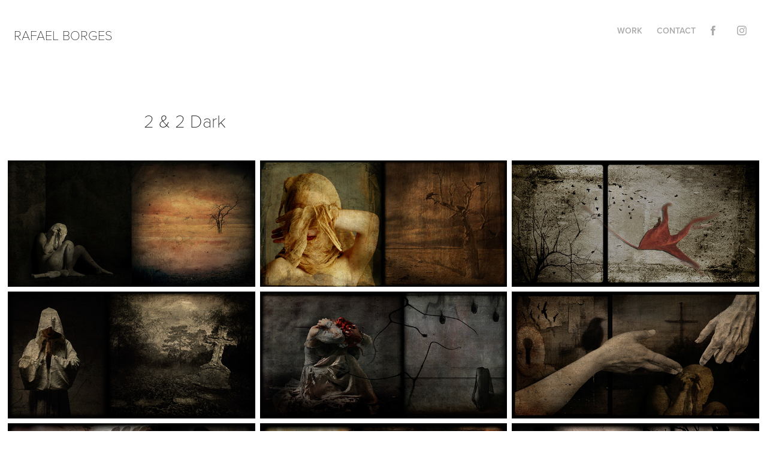

--- FILE ---
content_type: text/html; charset=utf-8
request_url: https://rafael.dk/2-2-dark
body_size: 5298
content:
<!DOCTYPE HTML>
<html lang="en-US">
<head>
  <meta charset="UTF-8" />
  <meta name="viewport" content="width=device-width, initial-scale=1" />
      <meta name=twitter:card  content="summary_large_image" />
      <meta name=twitter:site  content="@AdobePortfolio" />
      <meta  property=og:title content="Rafael Borges - 2 &amp; 2 Dark" />
      <meta  property=og:image content="https://pro2-bar-s3-cdn-cf3.myportfolio.com/53272170-650a-4b18-815f-d5cf3135f144/48ef7b48-84c2-4d0b-b50a-372f526a439f_rwc_1137x53x779x609x779.jpg?h=a2f2e7f787b8c55afa4a7c1d7295eb49" />
      <link rel="icon" href="[data-uri]"  />
      <link rel="stylesheet" href="/dist/css/main.css" type="text/css" />
      <link rel="stylesheet" href="https://pro2-bar-s3-cdn-cf6.myportfolio.com/53272170-650a-4b18-815f-d5cf3135f144/717829a48b5fad64747b7bf2f577ae731591723110.css?h=e243ff1b7cd4af6c370b4c651754d4db" type="text/css" />
    <link rel="canonical" href="https://rafael.dk/2-2-dark" />
      <title>Rafael Borges - 2 &amp; 2 Dark</title>
    <script type="text/javascript" src="//use.typekit.net/ik/[base64].js?cb=35f77bfb8b50944859ea3d3804e7194e7a3173fb" async onload="
    try {
      window.Typekit.load();
    } catch (e) {
      console.warn('Typekit not loaded.');
    }
    "></script>
</head>
        <body class="transition-enabled">  <div class='page-background-video page-background-video-with-panel'>
  </div>
  <div class="js-responsive-nav">
    <div class="responsive-nav has-social">
      <div class="close-responsive-click-area js-close-responsive-nav">
        <div class="close-responsive-button"></div>
      </div>
          <div class="nav-container">
            <nav class="js-editable-target editable">
                <div class="gallery-title"><a href="/work" >Work</a></div>
      <div class="page-title">
        <a href="/contact" >Contact</a>
      </div>
                <div class="social pf-nav-social">
                  <ul>
                          <li>
                            <a href="https://www.facebook.com/rafael.borges.31945" target="_blank">
                              <svg xmlns="http://www.w3.org/2000/svg" xmlns:xlink="http://www.w3.org/1999/xlink" version="1.1" x="0px" y="0px" viewBox="0 0 30 24" xml:space="preserve" class="icon"><path d="M16.21 20h-3.26v-8h-1.63V9.24h1.63V7.59c0-2.25 0.92-3.59 3.53-3.59h2.17v2.76H17.3 c-1.02 0-1.08 0.39-1.08 1.11l0 1.38h2.46L18.38 12h-2.17V20z"/></svg>
                            </a>
                          </li>
                          <li>
                            <a href="https://www.instagram.com/papaborges/" target="_blank">
                              <svg version="1.1" id="Layer_1" xmlns="http://www.w3.org/2000/svg" xmlns:xlink="http://www.w3.org/1999/xlink" viewBox="0 0 30 24" style="enable-background:new 0 0 30 24;" xml:space="preserve" class="icon">
                              <g>
                                <path d="M15,5.4c2.1,0,2.4,0,3.2,0c0.8,0,1.2,0.2,1.5,0.3c0.4,0.1,0.6,0.3,0.9,0.6c0.3,0.3,0.5,0.5,0.6,0.9
                                  c0.1,0.3,0.2,0.7,0.3,1.5c0,0.8,0,1.1,0,3.2s0,2.4,0,3.2c0,0.8-0.2,1.2-0.3,1.5c-0.1,0.4-0.3,0.6-0.6,0.9c-0.3,0.3-0.5,0.5-0.9,0.6
                                  c-0.3,0.1-0.7,0.2-1.5,0.3c-0.8,0-1.1,0-3.2,0s-2.4,0-3.2,0c-0.8,0-1.2-0.2-1.5-0.3c-0.4-0.1-0.6-0.3-0.9-0.6
                                  c-0.3-0.3-0.5-0.5-0.6-0.9c-0.1-0.3-0.2-0.7-0.3-1.5c0-0.8,0-1.1,0-3.2s0-2.4,0-3.2c0-0.8,0.2-1.2,0.3-1.5c0.1-0.4,0.3-0.6,0.6-0.9
                                  c0.3-0.3,0.5-0.5,0.9-0.6c0.3-0.1,0.7-0.2,1.5-0.3C12.6,5.4,12.9,5.4,15,5.4 M15,4c-2.2,0-2.4,0-3.3,0c-0.9,0-1.4,0.2-1.9,0.4
                                  c-0.5,0.2-1,0.5-1.4,0.9C7.9,5.8,7.6,6.2,7.4,6.8C7.2,7.3,7.1,7.9,7,8.7C7,9.6,7,9.8,7,12s0,2.4,0,3.3c0,0.9,0.2,1.4,0.4,1.9
                                  c0.2,0.5,0.5,1,0.9,1.4c0.4,0.4,0.9,0.7,1.4,0.9c0.5,0.2,1.1,0.3,1.9,0.4c0.9,0,1.1,0,3.3,0s2.4,0,3.3,0c0.9,0,1.4-0.2,1.9-0.4
                                  c0.5-0.2,1-0.5,1.4-0.9c0.4-0.4,0.7-0.9,0.9-1.4c0.2-0.5,0.3-1.1,0.4-1.9c0-0.9,0-1.1,0-3.3s0-2.4,0-3.3c0-0.9-0.2-1.4-0.4-1.9
                                  c-0.2-0.5-0.5-1-0.9-1.4c-0.4-0.4-0.9-0.7-1.4-0.9c-0.5-0.2-1.1-0.3-1.9-0.4C17.4,4,17.2,4,15,4L15,4L15,4z"/>
                                <path d="M15,7.9c-2.3,0-4.1,1.8-4.1,4.1s1.8,4.1,4.1,4.1s4.1-1.8,4.1-4.1S17.3,7.9,15,7.9L15,7.9z M15,14.7c-1.5,0-2.7-1.2-2.7-2.7
                                  c0-1.5,1.2-2.7,2.7-2.7s2.7,1.2,2.7,2.7C17.7,13.5,16.5,14.7,15,14.7L15,14.7z"/>
                                <path d="M20.2,7.7c0,0.5-0.4,1-1,1s-1-0.4-1-1s0.4-1,1-1S20.2,7.2,20.2,7.7L20.2,7.7z"/>
                              </g>
                              </svg>
                            </a>
                          </li>
                  </ul>
                </div>
            </nav>
          </div>
    </div>
  </div>
  <div class="site-wrap cfix js-site-wrap">
    <div class="site-container">
      <div class="site-content e2e-site-content">
        <header class="site-header">
          <div class="logo-container">
              <div class="logo-wrap js-editable-target editable">
                    <div class="logo e2e-site-logo-text logo-text  ">
    <a href="/work" class="preserve-whitespace">Rafael Borges</a>

</div>
              </div>
  <div class="hamburger-click-area js-hamburger">
    <div class="hamburger">
      <i></i>
      <i></i>
      <i></i>
    </div>
  </div>
          </div>
              <div class="nav-container">
                <nav class="js-editable-target editable">
                <div class="gallery-title"><a href="/work" >Work</a></div>
      <div class="page-title">
        <a href="/contact" >Contact</a>
      </div>
                    <div class="social pf-nav-social">
                      <ul>
                              <li>
                                <a href="https://www.facebook.com/rafael.borges.31945" target="_blank">
                                  <svg xmlns="http://www.w3.org/2000/svg" xmlns:xlink="http://www.w3.org/1999/xlink" version="1.1" x="0px" y="0px" viewBox="0 0 30 24" xml:space="preserve" class="icon"><path d="M16.21 20h-3.26v-8h-1.63V9.24h1.63V7.59c0-2.25 0.92-3.59 3.53-3.59h2.17v2.76H17.3 c-1.02 0-1.08 0.39-1.08 1.11l0 1.38h2.46L18.38 12h-2.17V20z"/></svg>
                                </a>
                              </li>
                              <li>
                                <a href="https://www.instagram.com/papaborges/" target="_blank">
                                  <svg version="1.1" id="Layer_1" xmlns="http://www.w3.org/2000/svg" xmlns:xlink="http://www.w3.org/1999/xlink" viewBox="0 0 30 24" style="enable-background:new 0 0 30 24;" xml:space="preserve" class="icon">
                                  <g>
                                    <path d="M15,5.4c2.1,0,2.4,0,3.2,0c0.8,0,1.2,0.2,1.5,0.3c0.4,0.1,0.6,0.3,0.9,0.6c0.3,0.3,0.5,0.5,0.6,0.9
                                      c0.1,0.3,0.2,0.7,0.3,1.5c0,0.8,0,1.1,0,3.2s0,2.4,0,3.2c0,0.8-0.2,1.2-0.3,1.5c-0.1,0.4-0.3,0.6-0.6,0.9c-0.3,0.3-0.5,0.5-0.9,0.6
                                      c-0.3,0.1-0.7,0.2-1.5,0.3c-0.8,0-1.1,0-3.2,0s-2.4,0-3.2,0c-0.8,0-1.2-0.2-1.5-0.3c-0.4-0.1-0.6-0.3-0.9-0.6
                                      c-0.3-0.3-0.5-0.5-0.6-0.9c-0.1-0.3-0.2-0.7-0.3-1.5c0-0.8,0-1.1,0-3.2s0-2.4,0-3.2c0-0.8,0.2-1.2,0.3-1.5c0.1-0.4,0.3-0.6,0.6-0.9
                                      c0.3-0.3,0.5-0.5,0.9-0.6c0.3-0.1,0.7-0.2,1.5-0.3C12.6,5.4,12.9,5.4,15,5.4 M15,4c-2.2,0-2.4,0-3.3,0c-0.9,0-1.4,0.2-1.9,0.4
                                      c-0.5,0.2-1,0.5-1.4,0.9C7.9,5.8,7.6,6.2,7.4,6.8C7.2,7.3,7.1,7.9,7,8.7C7,9.6,7,9.8,7,12s0,2.4,0,3.3c0,0.9,0.2,1.4,0.4,1.9
                                      c0.2,0.5,0.5,1,0.9,1.4c0.4,0.4,0.9,0.7,1.4,0.9c0.5,0.2,1.1,0.3,1.9,0.4c0.9,0,1.1,0,3.3,0s2.4,0,3.3,0c0.9,0,1.4-0.2,1.9-0.4
                                      c0.5-0.2,1-0.5,1.4-0.9c0.4-0.4,0.7-0.9,0.9-1.4c0.2-0.5,0.3-1.1,0.4-1.9c0-0.9,0-1.1,0-3.3s0-2.4,0-3.3c0-0.9-0.2-1.4-0.4-1.9
                                      c-0.2-0.5-0.5-1-0.9-1.4c-0.4-0.4-0.9-0.7-1.4-0.9c-0.5-0.2-1.1-0.3-1.9-0.4C17.4,4,17.2,4,15,4L15,4L15,4z"/>
                                    <path d="M15,7.9c-2.3,0-4.1,1.8-4.1,4.1s1.8,4.1,4.1,4.1s4.1-1.8,4.1-4.1S17.3,7.9,15,7.9L15,7.9z M15,14.7c-1.5,0-2.7-1.2-2.7-2.7
                                      c0-1.5,1.2-2.7,2.7-2.7s2.7,1.2,2.7,2.7C17.7,13.5,16.5,14.7,15,14.7L15,14.7z"/>
                                    <path d="M20.2,7.7c0,0.5-0.4,1-1,1s-1-0.4-1-1s0.4-1,1-1S20.2,7.2,20.2,7.7L20.2,7.7z"/>
                                  </g>
                                  </svg>
                                </a>
                              </li>
                      </ul>
                    </div>
                </nav>
              </div>
        </header>
        <main>
  <div class="page-container js-editable-target editable" data-context="page.page.container">
    <section class="page standard-modules">
        <header class="page-header content js-editable-target editable" data-context="pages" data-identity="id:p5e70a47c2ee1fa5e542bc516de973933c38d20aae3e73c97130d3">
            <h1 class="title preserve-whitespace e2e-site-logo-text">2 &amp; 2 Dark</h1>
            <p class="description"></p>
        </header>
      <div class="page-content js-page-content js-editable-target editable" data-context="pages" data-identity="id:p5e70a47c2ee1fa5e542bc516de973933c38d20aae3e73c97130d3" data-section="Page Info">
        <div id="project-canvas" class="js-project-modules modules content">
          <div id="project-modules">
              
              
              
              
              
              
              
              <div class="project-module module media_collection project-module-media_collection" >
  <div class="grid--main js-grid-main">
    <div class="grid__item-container js-grid-item-container" data-flex-grow="507.60724499523" style="width:507.60724499523px; flex-grow:507.60724499523;" data-width="1920" data-height="983">
      <script type="text/html" class="js-lightbox-slide-content">
        <div class="grid__image-wrapper">
          <img src="https://pro2-bar-s3-cdn-cf3.myportfolio.com/53272170-650a-4b18-815f-d5cf3135f144/efdd6111-6d41-4a92-ad70-10ff9bc82589_rw_1920.jpg?h=8fa6dd43800ebfa6d229105c5fa92ce3" srcset="https://pro2-bar-s3-cdn-cf3.myportfolio.com/53272170-650a-4b18-815f-d5cf3135f144/efdd6111-6d41-4a92-ad70-10ff9bc82589_rw_600.jpg?h=8fe706b588499b19856f6f70fb896122 600w,https://pro2-bar-s3-cdn-cf3.myportfolio.com/53272170-650a-4b18-815f-d5cf3135f144/efdd6111-6d41-4a92-ad70-10ff9bc82589_rw_1200.jpg?h=9913bae20f86eb93f1c8fb92372ec7e8 1200w,https://pro2-bar-s3-cdn-cf3.myportfolio.com/53272170-650a-4b18-815f-d5cf3135f144/efdd6111-6d41-4a92-ad70-10ff9bc82589_rw_1920.jpg?h=8fa6dd43800ebfa6d229105c5fa92ce3 1920w,"  sizes="(max-width: 1920px) 100vw, 1920px">
        <div>
      </script>
      <img
        class="grid__item-image js-grid__item-image grid__item-image-lazy js-lazy"
        src="[data-uri]"
        
        data-src="https://pro2-bar-s3-cdn-cf3.myportfolio.com/53272170-650a-4b18-815f-d5cf3135f144/efdd6111-6d41-4a92-ad70-10ff9bc82589_rw_1920.jpg?h=8fa6dd43800ebfa6d229105c5fa92ce3"
        data-srcset="https://pro2-bar-s3-cdn-cf3.myportfolio.com/53272170-650a-4b18-815f-d5cf3135f144/efdd6111-6d41-4a92-ad70-10ff9bc82589_rw_600.jpg?h=8fe706b588499b19856f6f70fb896122 600w,https://pro2-bar-s3-cdn-cf3.myportfolio.com/53272170-650a-4b18-815f-d5cf3135f144/efdd6111-6d41-4a92-ad70-10ff9bc82589_rw_1200.jpg?h=9913bae20f86eb93f1c8fb92372ec7e8 1200w,https://pro2-bar-s3-cdn-cf3.myportfolio.com/53272170-650a-4b18-815f-d5cf3135f144/efdd6111-6d41-4a92-ad70-10ff9bc82589_rw_1920.jpg?h=8fa6dd43800ebfa6d229105c5fa92ce3 1920w,"
      >
      <span class="grid__item-filler" style="padding-bottom:51.220703125%;"></span>
    </div>
    <div class="grid__item-container js-grid-item-container" data-flex-grow="507.60724499523" style="width:507.60724499523px; flex-grow:507.60724499523;" data-width="1920" data-height="983">
      <script type="text/html" class="js-lightbox-slide-content">
        <div class="grid__image-wrapper">
          <img src="https://pro2-bar-s3-cdn-cf.myportfolio.com/53272170-650a-4b18-815f-d5cf3135f144/146facb3-031e-4de8-ac8e-37c9f5251cd8_rw_1920.jpg?h=68bc16dfe065c2e4e8f81008bc7bdc9c" srcset="https://pro2-bar-s3-cdn-cf.myportfolio.com/53272170-650a-4b18-815f-d5cf3135f144/146facb3-031e-4de8-ac8e-37c9f5251cd8_rw_600.jpg?h=24d48e9daf950b3d3cb2e93b4694b354 600w,https://pro2-bar-s3-cdn-cf.myportfolio.com/53272170-650a-4b18-815f-d5cf3135f144/146facb3-031e-4de8-ac8e-37c9f5251cd8_rw_1200.jpg?h=4cff91f8a295c57c426af9c7d6497917 1200w,https://pro2-bar-s3-cdn-cf.myportfolio.com/53272170-650a-4b18-815f-d5cf3135f144/146facb3-031e-4de8-ac8e-37c9f5251cd8_rw_1920.jpg?h=68bc16dfe065c2e4e8f81008bc7bdc9c 1920w,"  sizes="(max-width: 1920px) 100vw, 1920px">
        <div>
      </script>
      <img
        class="grid__item-image js-grid__item-image grid__item-image-lazy js-lazy"
        src="[data-uri]"
        
        data-src="https://pro2-bar-s3-cdn-cf.myportfolio.com/53272170-650a-4b18-815f-d5cf3135f144/146facb3-031e-4de8-ac8e-37c9f5251cd8_rw_1920.jpg?h=68bc16dfe065c2e4e8f81008bc7bdc9c"
        data-srcset="https://pro2-bar-s3-cdn-cf.myportfolio.com/53272170-650a-4b18-815f-d5cf3135f144/146facb3-031e-4de8-ac8e-37c9f5251cd8_rw_600.jpg?h=24d48e9daf950b3d3cb2e93b4694b354 600w,https://pro2-bar-s3-cdn-cf.myportfolio.com/53272170-650a-4b18-815f-d5cf3135f144/146facb3-031e-4de8-ac8e-37c9f5251cd8_rw_1200.jpg?h=4cff91f8a295c57c426af9c7d6497917 1200w,https://pro2-bar-s3-cdn-cf.myportfolio.com/53272170-650a-4b18-815f-d5cf3135f144/146facb3-031e-4de8-ac8e-37c9f5251cd8_rw_1920.jpg?h=68bc16dfe065c2e4e8f81008bc7bdc9c 1920w,"
      >
      <span class="grid__item-filler" style="padding-bottom:51.220703125%;"></span>
    </div>
    <div class="grid__item-container js-grid-item-container" data-flex-grow="507.60724499523" style="width:507.60724499523px; flex-grow:507.60724499523;" data-width="1920" data-height="983">
      <script type="text/html" class="js-lightbox-slide-content">
        <div class="grid__image-wrapper">
          <img src="https://pro2-bar-s3-cdn-cf3.myportfolio.com/53272170-650a-4b18-815f-d5cf3135f144/4cf5c340-b6ae-4423-b228-377dae3715a2_rw_1920.jpg?h=6eb4c9545b5b58ff91d55e264a9021df" srcset="https://pro2-bar-s3-cdn-cf3.myportfolio.com/53272170-650a-4b18-815f-d5cf3135f144/4cf5c340-b6ae-4423-b228-377dae3715a2_rw_600.jpg?h=76c610bc5ded7819ebc8366e0123e4d8 600w,https://pro2-bar-s3-cdn-cf3.myportfolio.com/53272170-650a-4b18-815f-d5cf3135f144/4cf5c340-b6ae-4423-b228-377dae3715a2_rw_1200.jpg?h=c8985d5e66f26c46cfa78cdccd6c4849 1200w,https://pro2-bar-s3-cdn-cf3.myportfolio.com/53272170-650a-4b18-815f-d5cf3135f144/4cf5c340-b6ae-4423-b228-377dae3715a2_rw_1920.jpg?h=6eb4c9545b5b58ff91d55e264a9021df 1920w,"  sizes="(max-width: 1920px) 100vw, 1920px">
        <div>
      </script>
      <img
        class="grid__item-image js-grid__item-image grid__item-image-lazy js-lazy"
        src="[data-uri]"
        
        data-src="https://pro2-bar-s3-cdn-cf3.myportfolio.com/53272170-650a-4b18-815f-d5cf3135f144/4cf5c340-b6ae-4423-b228-377dae3715a2_rw_1920.jpg?h=6eb4c9545b5b58ff91d55e264a9021df"
        data-srcset="https://pro2-bar-s3-cdn-cf3.myportfolio.com/53272170-650a-4b18-815f-d5cf3135f144/4cf5c340-b6ae-4423-b228-377dae3715a2_rw_600.jpg?h=76c610bc5ded7819ebc8366e0123e4d8 600w,https://pro2-bar-s3-cdn-cf3.myportfolio.com/53272170-650a-4b18-815f-d5cf3135f144/4cf5c340-b6ae-4423-b228-377dae3715a2_rw_1200.jpg?h=c8985d5e66f26c46cfa78cdccd6c4849 1200w,https://pro2-bar-s3-cdn-cf3.myportfolio.com/53272170-650a-4b18-815f-d5cf3135f144/4cf5c340-b6ae-4423-b228-377dae3715a2_rw_1920.jpg?h=6eb4c9545b5b58ff91d55e264a9021df 1920w,"
      >
      <span class="grid__item-filler" style="padding-bottom:51.220703125%;"></span>
    </div>
    <div class="grid__item-container js-grid-item-container" data-flex-grow="507.60724499523" style="width:507.60724499523px; flex-grow:507.60724499523;" data-width="1920" data-height="983">
      <script type="text/html" class="js-lightbox-slide-content">
        <div class="grid__image-wrapper">
          <img src="https://pro2-bar-s3-cdn-cf1.myportfolio.com/53272170-650a-4b18-815f-d5cf3135f144/9524de15-525c-4330-b1db-ae708b435294_rw_1920.jpg?h=72cfc013c2b6c2a4c23c848020ea10c9" srcset="https://pro2-bar-s3-cdn-cf1.myportfolio.com/53272170-650a-4b18-815f-d5cf3135f144/9524de15-525c-4330-b1db-ae708b435294_rw_600.jpg?h=889a2d2943839bab6efc54dbe7d88cc1 600w,https://pro2-bar-s3-cdn-cf1.myportfolio.com/53272170-650a-4b18-815f-d5cf3135f144/9524de15-525c-4330-b1db-ae708b435294_rw_1200.jpg?h=8331fb6eae2bd83e48be5db81c72e362 1200w,https://pro2-bar-s3-cdn-cf1.myportfolio.com/53272170-650a-4b18-815f-d5cf3135f144/9524de15-525c-4330-b1db-ae708b435294_rw_1920.jpg?h=72cfc013c2b6c2a4c23c848020ea10c9 1920w,"  sizes="(max-width: 1920px) 100vw, 1920px">
        <div>
      </script>
      <img
        class="grid__item-image js-grid__item-image grid__item-image-lazy js-lazy"
        src="[data-uri]"
        
        data-src="https://pro2-bar-s3-cdn-cf1.myportfolio.com/53272170-650a-4b18-815f-d5cf3135f144/9524de15-525c-4330-b1db-ae708b435294_rw_1920.jpg?h=72cfc013c2b6c2a4c23c848020ea10c9"
        data-srcset="https://pro2-bar-s3-cdn-cf1.myportfolio.com/53272170-650a-4b18-815f-d5cf3135f144/9524de15-525c-4330-b1db-ae708b435294_rw_600.jpg?h=889a2d2943839bab6efc54dbe7d88cc1 600w,https://pro2-bar-s3-cdn-cf1.myportfolio.com/53272170-650a-4b18-815f-d5cf3135f144/9524de15-525c-4330-b1db-ae708b435294_rw_1200.jpg?h=8331fb6eae2bd83e48be5db81c72e362 1200w,https://pro2-bar-s3-cdn-cf1.myportfolio.com/53272170-650a-4b18-815f-d5cf3135f144/9524de15-525c-4330-b1db-ae708b435294_rw_1920.jpg?h=72cfc013c2b6c2a4c23c848020ea10c9 1920w,"
      >
      <span class="grid__item-filler" style="padding-bottom:51.220703125%;"></span>
    </div>
    <div class="grid__item-container js-grid-item-container" data-flex-grow="507.60724499523" style="width:507.60724499523px; flex-grow:507.60724499523;" data-width="1920" data-height="983">
      <script type="text/html" class="js-lightbox-slide-content">
        <div class="grid__image-wrapper">
          <img src="https://pro2-bar-s3-cdn-cf3.myportfolio.com/53272170-650a-4b18-815f-d5cf3135f144/e231b867-dc4b-4675-b37a-e42c628819eb_rw_1920.jpg?h=278275c74cc5d661d654d5cbf541531c" srcset="https://pro2-bar-s3-cdn-cf3.myportfolio.com/53272170-650a-4b18-815f-d5cf3135f144/e231b867-dc4b-4675-b37a-e42c628819eb_rw_600.jpg?h=a0154648f01c151d735e4bea69e845bf 600w,https://pro2-bar-s3-cdn-cf3.myportfolio.com/53272170-650a-4b18-815f-d5cf3135f144/e231b867-dc4b-4675-b37a-e42c628819eb_rw_1200.jpg?h=8fabf4e7fc6c5ad834b8177985eef2d5 1200w,https://pro2-bar-s3-cdn-cf3.myportfolio.com/53272170-650a-4b18-815f-d5cf3135f144/e231b867-dc4b-4675-b37a-e42c628819eb_rw_1920.jpg?h=278275c74cc5d661d654d5cbf541531c 1920w,"  sizes="(max-width: 1920px) 100vw, 1920px">
        <div>
      </script>
      <img
        class="grid__item-image js-grid__item-image grid__item-image-lazy js-lazy"
        src="[data-uri]"
        
        data-src="https://pro2-bar-s3-cdn-cf3.myportfolio.com/53272170-650a-4b18-815f-d5cf3135f144/e231b867-dc4b-4675-b37a-e42c628819eb_rw_1920.jpg?h=278275c74cc5d661d654d5cbf541531c"
        data-srcset="https://pro2-bar-s3-cdn-cf3.myportfolio.com/53272170-650a-4b18-815f-d5cf3135f144/e231b867-dc4b-4675-b37a-e42c628819eb_rw_600.jpg?h=a0154648f01c151d735e4bea69e845bf 600w,https://pro2-bar-s3-cdn-cf3.myportfolio.com/53272170-650a-4b18-815f-d5cf3135f144/e231b867-dc4b-4675-b37a-e42c628819eb_rw_1200.jpg?h=8fabf4e7fc6c5ad834b8177985eef2d5 1200w,https://pro2-bar-s3-cdn-cf3.myportfolio.com/53272170-650a-4b18-815f-d5cf3135f144/e231b867-dc4b-4675-b37a-e42c628819eb_rw_1920.jpg?h=278275c74cc5d661d654d5cbf541531c 1920w,"
      >
      <span class="grid__item-filler" style="padding-bottom:51.220703125%;"></span>
    </div>
    <div class="grid__item-container js-grid-item-container" data-flex-grow="507.60724499523" style="width:507.60724499523px; flex-grow:507.60724499523;" data-width="1920" data-height="983">
      <script type="text/html" class="js-lightbox-slide-content">
        <div class="grid__image-wrapper">
          <img src="https://pro2-bar-s3-cdn-cf.myportfolio.com/53272170-650a-4b18-815f-d5cf3135f144/8c4d8bf7-8ce3-47ce-b984-3bd878da6086_rw_1920.jpg?h=157f43a74fc6b1896fe8e59bd445529c" srcset="https://pro2-bar-s3-cdn-cf.myportfolio.com/53272170-650a-4b18-815f-d5cf3135f144/8c4d8bf7-8ce3-47ce-b984-3bd878da6086_rw_600.jpg?h=ddfe2addd666c0a306c5e012fedc2a17 600w,https://pro2-bar-s3-cdn-cf.myportfolio.com/53272170-650a-4b18-815f-d5cf3135f144/8c4d8bf7-8ce3-47ce-b984-3bd878da6086_rw_1200.jpg?h=389b902d5c3195fe14fffa620bc6f770 1200w,https://pro2-bar-s3-cdn-cf.myportfolio.com/53272170-650a-4b18-815f-d5cf3135f144/8c4d8bf7-8ce3-47ce-b984-3bd878da6086_rw_1920.jpg?h=157f43a74fc6b1896fe8e59bd445529c 1920w,"  sizes="(max-width: 1920px) 100vw, 1920px">
        <div>
      </script>
      <img
        class="grid__item-image js-grid__item-image grid__item-image-lazy js-lazy"
        src="[data-uri]"
        
        data-src="https://pro2-bar-s3-cdn-cf.myportfolio.com/53272170-650a-4b18-815f-d5cf3135f144/8c4d8bf7-8ce3-47ce-b984-3bd878da6086_rw_1920.jpg?h=157f43a74fc6b1896fe8e59bd445529c"
        data-srcset="https://pro2-bar-s3-cdn-cf.myportfolio.com/53272170-650a-4b18-815f-d5cf3135f144/8c4d8bf7-8ce3-47ce-b984-3bd878da6086_rw_600.jpg?h=ddfe2addd666c0a306c5e012fedc2a17 600w,https://pro2-bar-s3-cdn-cf.myportfolio.com/53272170-650a-4b18-815f-d5cf3135f144/8c4d8bf7-8ce3-47ce-b984-3bd878da6086_rw_1200.jpg?h=389b902d5c3195fe14fffa620bc6f770 1200w,https://pro2-bar-s3-cdn-cf.myportfolio.com/53272170-650a-4b18-815f-d5cf3135f144/8c4d8bf7-8ce3-47ce-b984-3bd878da6086_rw_1920.jpg?h=157f43a74fc6b1896fe8e59bd445529c 1920w,"
      >
      <span class="grid__item-filler" style="padding-bottom:51.220703125%;"></span>
    </div>
    <div class="grid__item-container js-grid-item-container" data-flex-grow="507.60724499523" style="width:507.60724499523px; flex-grow:507.60724499523;" data-width="1920" data-height="983">
      <script type="text/html" class="js-lightbox-slide-content">
        <div class="grid__image-wrapper">
          <img src="https://pro2-bar-s3-cdn-cf5.myportfolio.com/53272170-650a-4b18-815f-d5cf3135f144/6daee5a4-64b5-4200-8ebd-1c7bddf446ec_rw_1920.jpg?h=0e11329c6c8fe6204a75c054505ef37f" srcset="https://pro2-bar-s3-cdn-cf5.myportfolio.com/53272170-650a-4b18-815f-d5cf3135f144/6daee5a4-64b5-4200-8ebd-1c7bddf446ec_rw_600.jpg?h=07eb1139f40f45e5359d49b3dd2b9f92 600w,https://pro2-bar-s3-cdn-cf5.myportfolio.com/53272170-650a-4b18-815f-d5cf3135f144/6daee5a4-64b5-4200-8ebd-1c7bddf446ec_rw_1200.jpg?h=6229f303eb2c9f77b9506b33ecaef68e 1200w,https://pro2-bar-s3-cdn-cf5.myportfolio.com/53272170-650a-4b18-815f-d5cf3135f144/6daee5a4-64b5-4200-8ebd-1c7bddf446ec_rw_1920.jpg?h=0e11329c6c8fe6204a75c054505ef37f 1920w,"  sizes="(max-width: 1920px) 100vw, 1920px">
        <div>
      </script>
      <img
        class="grid__item-image js-grid__item-image grid__item-image-lazy js-lazy"
        src="[data-uri]"
        
        data-src="https://pro2-bar-s3-cdn-cf5.myportfolio.com/53272170-650a-4b18-815f-d5cf3135f144/6daee5a4-64b5-4200-8ebd-1c7bddf446ec_rw_1920.jpg?h=0e11329c6c8fe6204a75c054505ef37f"
        data-srcset="https://pro2-bar-s3-cdn-cf5.myportfolio.com/53272170-650a-4b18-815f-d5cf3135f144/6daee5a4-64b5-4200-8ebd-1c7bddf446ec_rw_600.jpg?h=07eb1139f40f45e5359d49b3dd2b9f92 600w,https://pro2-bar-s3-cdn-cf5.myportfolio.com/53272170-650a-4b18-815f-d5cf3135f144/6daee5a4-64b5-4200-8ebd-1c7bddf446ec_rw_1200.jpg?h=6229f303eb2c9f77b9506b33ecaef68e 1200w,https://pro2-bar-s3-cdn-cf5.myportfolio.com/53272170-650a-4b18-815f-d5cf3135f144/6daee5a4-64b5-4200-8ebd-1c7bddf446ec_rw_1920.jpg?h=0e11329c6c8fe6204a75c054505ef37f 1920w,"
      >
      <span class="grid__item-filler" style="padding-bottom:51.220703125%;"></span>
    </div>
    <div class="grid__item-container js-grid-item-container" data-flex-grow="507.60724499523" style="width:507.60724499523px; flex-grow:507.60724499523;" data-width="1920" data-height="983">
      <script type="text/html" class="js-lightbox-slide-content">
        <div class="grid__image-wrapper">
          <img src="https://pro2-bar-s3-cdn-cf3.myportfolio.com/53272170-650a-4b18-815f-d5cf3135f144/4783a922-63b2-415d-abb1-47a54ba89e89_rw_1920.jpg?h=f0ccb86b88e13c809fef7d3973377ed8" srcset="https://pro2-bar-s3-cdn-cf3.myportfolio.com/53272170-650a-4b18-815f-d5cf3135f144/4783a922-63b2-415d-abb1-47a54ba89e89_rw_600.jpg?h=7c71616103a4423cfcfacb5194f917f3 600w,https://pro2-bar-s3-cdn-cf3.myportfolio.com/53272170-650a-4b18-815f-d5cf3135f144/4783a922-63b2-415d-abb1-47a54ba89e89_rw_1200.jpg?h=9b85e16cca206fc7219cb9756b2d70a5 1200w,https://pro2-bar-s3-cdn-cf3.myportfolio.com/53272170-650a-4b18-815f-d5cf3135f144/4783a922-63b2-415d-abb1-47a54ba89e89_rw_1920.jpg?h=f0ccb86b88e13c809fef7d3973377ed8 1920w,"  sizes="(max-width: 1920px) 100vw, 1920px">
        <div>
      </script>
      <img
        class="grid__item-image js-grid__item-image grid__item-image-lazy js-lazy"
        src="[data-uri]"
        
        data-src="https://pro2-bar-s3-cdn-cf3.myportfolio.com/53272170-650a-4b18-815f-d5cf3135f144/4783a922-63b2-415d-abb1-47a54ba89e89_rw_1920.jpg?h=f0ccb86b88e13c809fef7d3973377ed8"
        data-srcset="https://pro2-bar-s3-cdn-cf3.myportfolio.com/53272170-650a-4b18-815f-d5cf3135f144/4783a922-63b2-415d-abb1-47a54ba89e89_rw_600.jpg?h=7c71616103a4423cfcfacb5194f917f3 600w,https://pro2-bar-s3-cdn-cf3.myportfolio.com/53272170-650a-4b18-815f-d5cf3135f144/4783a922-63b2-415d-abb1-47a54ba89e89_rw_1200.jpg?h=9b85e16cca206fc7219cb9756b2d70a5 1200w,https://pro2-bar-s3-cdn-cf3.myportfolio.com/53272170-650a-4b18-815f-d5cf3135f144/4783a922-63b2-415d-abb1-47a54ba89e89_rw_1920.jpg?h=f0ccb86b88e13c809fef7d3973377ed8 1920w,"
      >
      <span class="grid__item-filler" style="padding-bottom:51.220703125%;"></span>
    </div>
    <div class="grid__item-container js-grid-item-container" data-flex-grow="507.60724499523" style="width:507.60724499523px; flex-grow:507.60724499523;" data-width="1920" data-height="983">
      <script type="text/html" class="js-lightbox-slide-content">
        <div class="grid__image-wrapper">
          <img src="https://pro2-bar-s3-cdn-cf3.myportfolio.com/53272170-650a-4b18-815f-d5cf3135f144/e27c3175-9a01-45bf-8f5b-ce848f365fff_rw_1920.jpg?h=4e08dc7aea0b572fdd00fd6bdb03b571" srcset="https://pro2-bar-s3-cdn-cf3.myportfolio.com/53272170-650a-4b18-815f-d5cf3135f144/e27c3175-9a01-45bf-8f5b-ce848f365fff_rw_600.jpg?h=dbd324f0d2b69826876519022021db6c 600w,https://pro2-bar-s3-cdn-cf3.myportfolio.com/53272170-650a-4b18-815f-d5cf3135f144/e27c3175-9a01-45bf-8f5b-ce848f365fff_rw_1200.jpg?h=9000d16af0e2daa45474cd5036c36549 1200w,https://pro2-bar-s3-cdn-cf3.myportfolio.com/53272170-650a-4b18-815f-d5cf3135f144/e27c3175-9a01-45bf-8f5b-ce848f365fff_rw_1920.jpg?h=4e08dc7aea0b572fdd00fd6bdb03b571 1920w,"  sizes="(max-width: 1920px) 100vw, 1920px">
        <div>
      </script>
      <img
        class="grid__item-image js-grid__item-image grid__item-image-lazy js-lazy"
        src="[data-uri]"
        
        data-src="https://pro2-bar-s3-cdn-cf3.myportfolio.com/53272170-650a-4b18-815f-d5cf3135f144/e27c3175-9a01-45bf-8f5b-ce848f365fff_rw_1920.jpg?h=4e08dc7aea0b572fdd00fd6bdb03b571"
        data-srcset="https://pro2-bar-s3-cdn-cf3.myportfolio.com/53272170-650a-4b18-815f-d5cf3135f144/e27c3175-9a01-45bf-8f5b-ce848f365fff_rw_600.jpg?h=dbd324f0d2b69826876519022021db6c 600w,https://pro2-bar-s3-cdn-cf3.myportfolio.com/53272170-650a-4b18-815f-d5cf3135f144/e27c3175-9a01-45bf-8f5b-ce848f365fff_rw_1200.jpg?h=9000d16af0e2daa45474cd5036c36549 1200w,https://pro2-bar-s3-cdn-cf3.myportfolio.com/53272170-650a-4b18-815f-d5cf3135f144/e27c3175-9a01-45bf-8f5b-ce848f365fff_rw_1920.jpg?h=4e08dc7aea0b572fdd00fd6bdb03b571 1920w,"
      >
      <span class="grid__item-filler" style="padding-bottom:51.220703125%;"></span>
    </div>
    <div class="grid__item-container js-grid-item-container" data-flex-grow="507.60724499523" style="width:507.60724499523px; flex-grow:507.60724499523;" data-width="1920" data-height="983">
      <script type="text/html" class="js-lightbox-slide-content">
        <div class="grid__image-wrapper">
          <img src="https://pro2-bar-s3-cdn-cf1.myportfolio.com/53272170-650a-4b18-815f-d5cf3135f144/935fa581-ce7c-4f1f-a32f-0b25be21824f_rw_1920.jpg?h=0ab5c4a803f5f65909188c9156e0c14b" srcset="https://pro2-bar-s3-cdn-cf1.myportfolio.com/53272170-650a-4b18-815f-d5cf3135f144/935fa581-ce7c-4f1f-a32f-0b25be21824f_rw_600.jpg?h=e49e4e521a142c8dced303290afe8c39 600w,https://pro2-bar-s3-cdn-cf1.myportfolio.com/53272170-650a-4b18-815f-d5cf3135f144/935fa581-ce7c-4f1f-a32f-0b25be21824f_rw_1200.jpg?h=4ff06e369823b2db73f97c3edd8cd838 1200w,https://pro2-bar-s3-cdn-cf1.myportfolio.com/53272170-650a-4b18-815f-d5cf3135f144/935fa581-ce7c-4f1f-a32f-0b25be21824f_rw_1920.jpg?h=0ab5c4a803f5f65909188c9156e0c14b 1920w,"  sizes="(max-width: 1920px) 100vw, 1920px">
        <div>
      </script>
      <img
        class="grid__item-image js-grid__item-image grid__item-image-lazy js-lazy"
        src="[data-uri]"
        
        data-src="https://pro2-bar-s3-cdn-cf1.myportfolio.com/53272170-650a-4b18-815f-d5cf3135f144/935fa581-ce7c-4f1f-a32f-0b25be21824f_rw_1920.jpg?h=0ab5c4a803f5f65909188c9156e0c14b"
        data-srcset="https://pro2-bar-s3-cdn-cf1.myportfolio.com/53272170-650a-4b18-815f-d5cf3135f144/935fa581-ce7c-4f1f-a32f-0b25be21824f_rw_600.jpg?h=e49e4e521a142c8dced303290afe8c39 600w,https://pro2-bar-s3-cdn-cf1.myportfolio.com/53272170-650a-4b18-815f-d5cf3135f144/935fa581-ce7c-4f1f-a32f-0b25be21824f_rw_1200.jpg?h=4ff06e369823b2db73f97c3edd8cd838 1200w,https://pro2-bar-s3-cdn-cf1.myportfolio.com/53272170-650a-4b18-815f-d5cf3135f144/935fa581-ce7c-4f1f-a32f-0b25be21824f_rw_1920.jpg?h=0ab5c4a803f5f65909188c9156e0c14b 1920w,"
      >
      <span class="grid__item-filler" style="padding-bottom:51.220703125%;"></span>
    </div>
    <div class="grid__item-container js-grid-item-container" data-flex-grow="507.60724499523" style="width:507.60724499523px; flex-grow:507.60724499523;" data-width="1920" data-height="983">
      <script type="text/html" class="js-lightbox-slide-content">
        <div class="grid__image-wrapper">
          <img src="https://pro2-bar-s3-cdn-cf.myportfolio.com/53272170-650a-4b18-815f-d5cf3135f144/82d99f95-bdc1-4e66-8291-1a7ade6cce43_rw_1920.jpg?h=c5d2afccc28b931249260048d76e2fea" srcset="https://pro2-bar-s3-cdn-cf.myportfolio.com/53272170-650a-4b18-815f-d5cf3135f144/82d99f95-bdc1-4e66-8291-1a7ade6cce43_rw_600.jpg?h=9350f02a4dda7cd0e18c6ceeb8a1a7db 600w,https://pro2-bar-s3-cdn-cf.myportfolio.com/53272170-650a-4b18-815f-d5cf3135f144/82d99f95-bdc1-4e66-8291-1a7ade6cce43_rw_1200.jpg?h=5064bd7a3bcbdc40792b1e82df096c22 1200w,https://pro2-bar-s3-cdn-cf.myportfolio.com/53272170-650a-4b18-815f-d5cf3135f144/82d99f95-bdc1-4e66-8291-1a7ade6cce43_rw_1920.jpg?h=c5d2afccc28b931249260048d76e2fea 1920w,"  sizes="(max-width: 1920px) 100vw, 1920px">
        <div>
      </script>
      <img
        class="grid__item-image js-grid__item-image grid__item-image-lazy js-lazy"
        src="[data-uri]"
        
        data-src="https://pro2-bar-s3-cdn-cf.myportfolio.com/53272170-650a-4b18-815f-d5cf3135f144/82d99f95-bdc1-4e66-8291-1a7ade6cce43_rw_1920.jpg?h=c5d2afccc28b931249260048d76e2fea"
        data-srcset="https://pro2-bar-s3-cdn-cf.myportfolio.com/53272170-650a-4b18-815f-d5cf3135f144/82d99f95-bdc1-4e66-8291-1a7ade6cce43_rw_600.jpg?h=9350f02a4dda7cd0e18c6ceeb8a1a7db 600w,https://pro2-bar-s3-cdn-cf.myportfolio.com/53272170-650a-4b18-815f-d5cf3135f144/82d99f95-bdc1-4e66-8291-1a7ade6cce43_rw_1200.jpg?h=5064bd7a3bcbdc40792b1e82df096c22 1200w,https://pro2-bar-s3-cdn-cf.myportfolio.com/53272170-650a-4b18-815f-d5cf3135f144/82d99f95-bdc1-4e66-8291-1a7ade6cce43_rw_1920.jpg?h=c5d2afccc28b931249260048d76e2fea 1920w,"
      >
      <span class="grid__item-filler" style="padding-bottom:51.220703125%;"></span>
    </div>
    <div class="js-grid-spacer"></div>
  </div>
</div>

              
              
          </div>
        </div>
      </div>
    </section>
        <section class="back-to-top js-editable-target editable">
          <a href="#"><span class="arrow">&uarr;</span><span class="preserve-whitespace">Back to Top</span></a>
        </section>
        <a class="back-to-top-fixed js-editable-target editable js-back-to-top back-to-top-fixed-with-panel" href="#">
          <svg version="1.1" id="Layer_1" xmlns="http://www.w3.org/2000/svg" xmlns:xlink="http://www.w3.org/1999/xlink" x="0px" y="0px"
           viewBox="0 0 26 26" style="enable-background:new 0 0 26 26;" xml:space="preserve" class="icon icon-back-to-top">
          <g>
            <path d="M13.8,1.3L21.6,9c0.1,0.1,0.1,0.3,0.2,0.4c0.1,0.1,0.1,0.3,0.1,0.4s0,0.3-0.1,0.4c-0.1,0.1-0.1,0.3-0.3,0.4
              c-0.1,0.1-0.2,0.2-0.4,0.3c-0.2,0.1-0.3,0.1-0.4,0.1c-0.1,0-0.3,0-0.4-0.1c-0.2-0.1-0.3-0.2-0.4-0.3L14.2,5l0,19.1
              c0,0.2-0.1,0.3-0.1,0.5c0,0.1-0.1,0.3-0.3,0.4c-0.1,0.1-0.2,0.2-0.4,0.3c-0.1,0.1-0.3,0.1-0.5,0.1c-0.1,0-0.3,0-0.4-0.1
              c-0.1-0.1-0.3-0.1-0.4-0.3c-0.1-0.1-0.2-0.2-0.3-0.4c-0.1-0.1-0.1-0.3-0.1-0.5l0-19.1l-5.7,5.7C6,10.8,5.8,10.9,5.7,11
              c-0.1,0.1-0.3,0.1-0.4,0.1c-0.2,0-0.3,0-0.4-0.1c-0.1-0.1-0.3-0.2-0.4-0.3c-0.1-0.1-0.1-0.2-0.2-0.4C4.1,10.2,4,10.1,4.1,9.9
              c0-0.1,0-0.3,0.1-0.4c0-0.1,0.1-0.3,0.3-0.4l7.7-7.8c0.1,0,0.2-0.1,0.2-0.1c0,0,0.1-0.1,0.2-0.1c0.1,0,0.2,0,0.2-0.1
              c0.1,0,0.1,0,0.2,0c0,0,0.1,0,0.2,0c0.1,0,0.2,0,0.2,0.1c0.1,0,0.1,0.1,0.2,0.1C13.7,1.2,13.8,1.2,13.8,1.3z"/>
          </g>
          </svg>
        </a>
  </div>
              <footer class="site-footer js-editable-target editable">
                <div class="footer-text">
                  Powered by <a href="http://portfolio.adobe.com" target="_blank">Adobe Portfolio</a>
                </div>
              </footer>
        </main>
      </div>
    </div>
  </div>
</body>
<script type="text/javascript">
  // fix for Safari's back/forward cache
  window.onpageshow = function(e) {
    if (e.persisted) { window.location.reload(); }
  };
</script>
  <script type="text/javascript">var __config__ = {"page_id":"p5e70a47c2ee1fa5e542bc516de973933c38d20aae3e73c97130d3","theme":{"name":"geometric"},"pageTransition":true,"linkTransition":true,"disableDownload":false,"localizedValidationMessages":{"required":"This field is required","Email":"This field must be a valid email address"},"lightbox":{"enabled":true,"color":{"opacity":0.94,"hex":"#fff"}},"cookie_banner":{"enabled":false}};</script>
  <script type="text/javascript" src="/site/translations?cb=35f77bfb8b50944859ea3d3804e7194e7a3173fb"></script>
  <script type="text/javascript" src="/dist/js/main.js?cb=35f77bfb8b50944859ea3d3804e7194e7a3173fb"></script>
</html>
